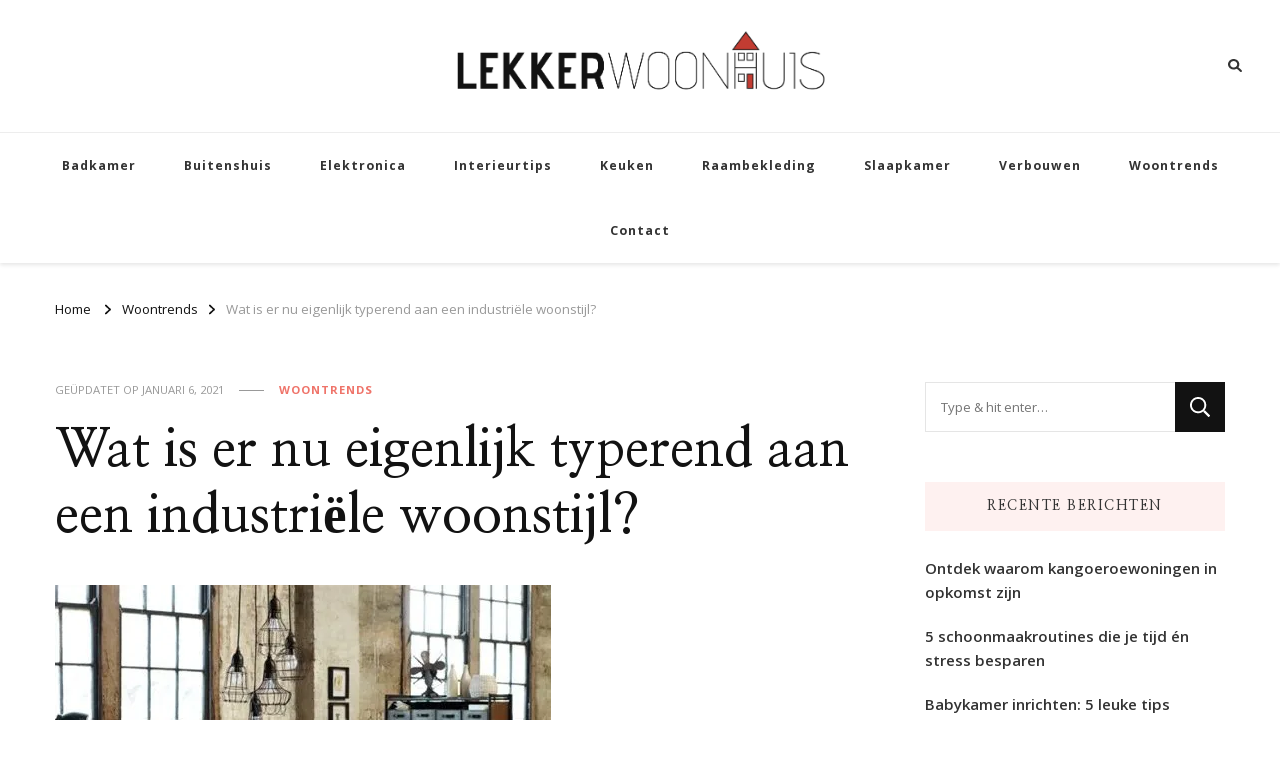

--- FILE ---
content_type: text/html; charset=UTF-8
request_url: https://lekkerwoonhuis.nl/wat-is-er-nu-eigenlijk-typerend-aan-een-industriele-woonstijl/
body_size: 18541
content:
    <!DOCTYPE html>
    <html lang="nl-NL">
    <head itemscope itemtype="http://schema.org/WebSite">
	    <meta charset="UTF-8">
    <meta name="viewport" content="width=device-width, initial-scale=1">
    <link rel="profile" href="http://gmpg.org/xfn/11">
    <style id="jetpack-boost-critical-css">@media all{ul{box-sizing:border-box}.entry-content{counter-reset:footnotes}.screen-reader-text{border:0;clip-path:inset(50%);height:1px;margin:-1px;overflow:hidden;padding:0;position:absolute;width:1px;word-wrap:normal!important}:where(figure){margin:0 0 1em}html{line-height:1.15;-webkit-text-size-adjust:100%}body{margin:0}h1{font-size:2em;margin:.67em 0}a{background-color:#fff0}img{border-style:none}button,input{font-family:inherit;font-size:100%;line-height:1.15;margin:0}button,input{overflow:visible}button{text-transform:none}[type=submit],button{-webkit-appearance:button}[type=search]{-webkit-appearance:textfield;outline-offset:-2px}:root{--primary-font:"Nunito Sans",sans-serif;--secondary-font:"EB Garamond",serif;--font-color:#333333;--primary-color:#90BAB5;--primary-color-rgb:144,186,181}body,button,input{color:var(--font-color);font-family:var(--primary-font);font-size:18px;line-height:1.75}h1,h2{clear:both;margin-bottom:10px}h1{font-size:2.72em;line-height:1.49}h2{font-size:2.17em;line-height:1.26}p{margin-bottom:1.5em}i{font-style:italic}html{box-sizing:border-box}*,:after,:before{box-sizing:inherit}body{background:#fff}ul{margin:0 0 1.5em 0}ul{list-style:disc}img{vertical-align:top;height:auto;max-width:100%}figure{margin:1em 0}button,input[type=submit]{border:none;border-radius:0;background:#121212;color:#fff;font-size:.7778em;line-height:1;padding:18px;text-transform:uppercase;font-weight:700;letter-spacing:1px}input[type=search]{color:#121212;border:1px solid rgb(0 0 0/.1);border-radius:0;padding:10px 15px;width:100%;height:50px;font-size:.7778em}a{text-decoration:underline;color:var(--primary-color)}.screen-reader-text{border:0;clip:rect(1px,1px,1px,1px);clip-path:inset(50%);height:1px;margin:-1px;overflow:hidden;padding:0;position:absolute!important;width:1px;word-wrap:normal!important}.container:after,.container:before,.entry-content:after,.entry-content:before,.site-content:after,.site-content:before{content:"";display:table;table-layout:fixed}.container:after,.entry-content:after,.site-content:after{clear:both}.widget{margin:0 0 50px 0}.widget-area .widget:last-child{margin-bottom:0}.updated:not(.published){display:none}.entry-content{margin:1.5em 0 0}.custom-logo-link{display:inline-block}.skip-link{position:absolute;top:-999px;left:20px;background:#f7f7f7;border:1px solid rgb(0 0 0/.1);font-size:.8888em;font-weight:600;padding:10px 20px;color:#000;border-radius:5px;box-shadow:0 2px 20px rgb(0 0 0/.1);z-index:999;text-decoration:none}.entry-content p{margin-top:0;margin-bottom:20px}.container{max-width:1220px;margin:0 auto}.site-header ul{margin:0;padding:0;list-style:none}figure.post-thumbnail{margin-top:0;margin-bottom:20px}article .entry-meta{display:flex;flex:1;flex-wrap:wrap;align-items:center}article .entry-meta{margin-bottom:10px}article .entry-meta>span{display:inline-block;font-size:.6666em;line-height:1.49;color:#999;font-style:italic}article .entry-meta>span.category{font-weight:700}.entry-meta span.posted-on{text-transform:uppercase;font-style:normal}article .entry-meta>span::after{content:"";background:#999;width:25px;height:1px;display:inline-block;vertical-align:middle;margin:0 15px}article .entry-meta>span:last-child::after{display:none}article .entry-meta>span a{display:inline-block;color:#999;text-transform:uppercase;font-style:normal}article .entry-meta>span.category a{color:var(--primary-color);letter-spacing:1px}article .entry-meta>span.category a::after{content:"";background:rgb(0 0 0/.1);width:5px;height:5px;display:inline-block;border-radius:100%;vertical-align:middle;margin:-2px 5px 0 8px}article .entry-meta>span.category a:last-child::after{display:none}.widget ul{margin:0;padding:0;list-style:none}.widget ul li{display:block;margin-bottom:20px;font-size:.8888em;font-weight:600;line-height:1.6}.widget ul li a{text-decoration:none;color:var(--font-color);display:inline-block}.widget-area .widget .widget-title{margin-top:0;margin-bottom:25px;text-transform:uppercase;font-size:.7778em;font-family:var(--secondary-font);letter-spacing:1.5px;background:rgba(var(--primary-color-rgb),.1);color:var(--font-color);padding:18px;line-height:1;text-align:center}.search-form{display:flex;flex:1;flex-wrap:wrap}label{width:calc(100% - 50px)}.search-form .search-field{border-radius:0;border-right:none;height:50px;font-size:.7778em}.search-form .search-submit{width:50px;height:50px;padding:0;text-align:center;border-radius:0;border:none;box-shadow:none;background-color:#121212;background-image:url(data:image/svg+xml;\ utf-8,\ );background-repeat:no-repeat;background-size:20px;background-position:center;text-indent:60px;overflow:hidden}.category a,.posted-on a{text-decoration:none}.content-area,.widget-area{margin-top:60px;margin-bottom:60px}.rightsidebar .content-area{float:left;width:calc(100% - 331px);padding-right:60px}.rightsidebar .widget-area{float:right;width:330px}.back-to-top{padding:0;visibility:hidden;opacity:0;position:fixed;bottom:0;right:20px;width:60px;height:60px;background:rgb(0 0 0/.37);color:#fff;text-align:center;line-height:70px;border-radius:100%;z-index:999}.back-to-top svg{width:20px;height:20px;margin-top:5px}.breadcrumb-wrapper{margin-top:10px;margin-bottom:0}.single .top-bar{margin-bottom:30px}.breadcrumb-wrapper span{color:#121212;font-size:.7778em;display:inline-block;vertical-align:middle}.breadcrumb-wrapper span a,.breadcrumb-wrapper span span{font-size:1em}.breadcrumb-wrapper a{color:#121212}.breadcrumb-wrapper .current>a,.breadcrumb-wrapper .current>a span{color:#999}.breadcrumb-wrapper span.separator{margin:0 10px;width:4px;line-height:1}.header-t{background:rgb(0 0 0/.03);padding:15px 0}.header-t .container{display:flex;flex:1;flex-wrap:wrap;align-items:center}.secondary-menu{display:flex;flex:auto;align-items:center}.header-t .right{display:flex;flex:auto;justify-content:flex-end;align-items:center}.header-search{position:relative;line-height:1}.header-search .search-toggle{background:0 0;color:var(--font-color);font-size:.7778em;padding:5px 0;line-height:1}.header-search-wrap{position:absolute;top:-5px!important;right:-30%;z-index:999;background:#fff;box-shadow:-5px 0 20px rgb(0 0 0/.07);width:300px;opacity:0;visibility:hidden;clip:rect(1px 1px 1px 1px)}.header-search-inner-wrap{display:flex;flex:1;flex-wrap:wrap}.header-search-wrap .close{background:0 0;padding:0;width:30px;height:35px;position:relative}.header-search-wrap .close::after,.header-search-wrap .close::before{content:"";background:#999;width:15px;height:1px;position:absolute;top:0;right:0;bottom:0;left:0;margin:auto;-webkit-transform:rotate(45deg);-moz-transform:rotate(45deg);transform:rotate(45deg)}.header-search-wrap .close::after{-webkit-transform:rotate(-45deg);-moz-transform:rotate(-45deg);transform:rotate(-45deg)}.header-search-wrap .search-form{width:calc(100% - 30px);position:relative;padding-left:30px}.header-search-wrap .search-form::before{content:"";background-image:url(data:image/svg+xml;\ utf-8,\ );background-repeat:no-repeat;background-position:center;position:absolute;top:10px;left:10px;width:15px;height:15px}.header-search-wrap .search-form label{width:calc(100% - 35px)}.header-search-wrap .search-form .search-field{height:35px;background:rgb(255 255 255/.85);border-color:rgb(255 255 255/.3);padding:0 15px 0 5px}.header-search-wrap .search-form .search-submit{height:35px;width:35px;text-indent:40px;background-color:#fff0;background-image:url(data:image/svg+xml;\ utf-8,\ );background-size:15px;background-repeat:no-repeat;background-position:center;opacity:0;position:relative;z-index:-1}.header-bottom{border-top:1px solid rgb(0 0 0/.07);border-bottom:1px solid rgb(0 0 0/.07)}.main-navigation .toggle-btn{display:none}.main-navigation ul{margin:0;padding:0;list-style:none;text-align:center}.main-navigation ul li{display:inline-block;vertical-align:middle;font-size:.7222em;letter-spacing:1px;font-weight:700;line-height:1.75;position:relative}.main-navigation ul li a{color:var(--font-color);display:inline-block;text-decoration:none;padding:22px}.widget-area .widget_categories ul li{font-size:.7778em;text-transform:uppercase;letter-spacing:1px;font-weight:700;margin-bottom:15px;padding-bottom:15px;border-bottom:1px solid rgb(0 0 0/.05)}.single-post .site-main article .content-wrap{position:relative}.single-post .site-main article .post-thumbnail{width:100%}.single-post .site-main .entry-header{width:100%}.single-post .site-main .article-meta{width:132px;text-align:center}.single-post .site-main .sticky-meta .article-meta{position:absolute;left:-175px;width:75px;height:100%;text-align:center;top:0}.single-post .site-main .sticky-meta .article-meta .article-inner-meta{position:sticky;top:50px}.single-post .site-main .article-meta .byline a{display:flex;flex-direction:column;flex:auto;font-size:.6666em;font-weight:800;color:#121212;letter-spacing:1px;text-align:center;text-decoration:none;text-transform:uppercase}.single-post .site-main .article-meta .byline a img{margin:0 auto 10px auto;width:70px;height:70px;object-fit:cover;border-radius:100%}.single-post .site-main article .entry-content,.single-post .site-main article .entry-content p:first-child{margin-top:0}.single-style-four .content-area,.single-style-four .widget-area{margin-top:30px}.single-style-four .site-main .entry-header{margin-bottom:35px}.single-style-four .site-main .entry-header .entry-meta>span.category a::after{background:0 0;width:auto;height:auto;content:",";margin-left:2px;margin-right:5px}.single-style-four .site-main .entry-header .entry-meta>span.category a:last-child::after{display:none}.single-style-four .site-main .entry-header .entry-title{margin-top:20px;margin-bottom:0;font-size:3.11em;font-family:var(--secondary-font);font-weight:700;line-height:1.25;color:#121212}.single-style-four .site-main article .post-thumbnail{margin-bottom:60px}@media screen and (max-width:1366px){.container{max-width:1170px}.rightsidebar .widget-area{width:300px}.rightsidebar .content-area{width:calc(100% - 301px)}}@media screen and (max-width:1199px){.container{max-width:1000px}.single-post .site-main .article-meta+.entry-content{padding-left:30px}}@media screen and (min-width:1025px){.main-navigation .primary-menu-list{display:block!important}.close-main-nav-toggle,.close.close-nav-toggle{display:none}}@media screen and (max-width:1024px){.container{max-width:768px;padding-left:15px;padding-right:15px}.back-to-top{width:40px;height:40px;line-height:55px}.rightsidebar .content-area{float:none;width:100%;padding-right:0}.rightsidebar .widget-area{float:none;width:100%}.toggle-btn{display:block;width:25px;height:25px;padding:0;background:0 0;position:relative}.toggle-btn .toggle-bar{background:rgb(0 0 0/.5);width:100%;height:2px;position:absolute;top:0;right:0;bottom:0;left:0;margin:auto}.toggle-btn .toggle-bar:first-child{top:-12px}.toggle-btn .toggle-bar:last-child{bottom:-12px}.secondary-menu .close-nav-toggle{width:25px;height:25px;padding:0;background:0 0;position:absolute;top:-31px;left:0;display:none}.secondary-menu .close-nav-toggle .toggle-bar{background:rgb(0 0 0/.5);width:100%;height:2px;position:absolute;top:0;right:0;bottom:0;left:0;margin:auto;-webkit-transform:rotate(45deg);-moz-transform:rotate(45deg);transform:rotate(45deg)}.secondary-menu .close-nav-toggle .toggle-bar:last-child{-webkit-transform:rotate(-45deg);-moz-transform:rotate(-45deg);transform:rotate(-45deg)}.header-t{position:relative}.secondary-menu .secondary-menu-list{position:absolute;top:100%;left:15px;right:15px;width:auto;height:auto;z-index:9;-webkit-transform:none;-moz-transform:none;transform:none}.secondary-menu .secondary-menu-list .mobile-menu{display:none;padding:0 20px;max-height:44vh;overflow:auto;background:#fff;box-shadow:0 5px 10px rgb(0 0 0/.1);visibility:visible}.main-navigation{padding:10px 0}.main-navigation .toggle-btn{display:inline-block;vertical-align:middle}.main-navigation .close{background:0 0;padding:0;display:block;width:20px;height:20px;position:fixed;top:30px;right:20px}.main-navigation .close::after,.main-navigation .close::before{content:"";background:#333;height:2px;width:100%;position:absolute;top:0;right:0;bottom:0;left:0;margin:auto;-webkit-transform:rotate(45deg);-moz-transform:rotate(45deg);transform:rotate(45deg)}.main-navigation .close::after{-webkit-transform:rotate(-45deg);-moz-transform:rotate(-45deg);transform:rotate(-45deg)}.main-navigation .primary-menu-list{text-align:left;position:fixed;top:0;left:0;width:320px;height:100%;background:#fff;box-shadow:5px 0 10px rgb(0 0 0/.1);z-index:99999;padding-top:70px;overflow:hidden auto;display:none;-webkit-transform:translateZ(0);-moz-transform:translateZ(0);transform:translateZ(0)}.main-navigation .mobile-menu{width:320px}.main-navigation ul{text-align:left}.main-navigation ul.nav-menu{padding-left:20px;padding-right:20px}.main-navigation ul li{display:block}.main-navigation ul li a{padding:20px 0;border-bottom:1px solid rgb(0 0 0/.1);display:block}}@media screen and (max-width:767px){.container{max-width:420px}h1{font-size:2em}h2{font-size:1.67em}article .entry-meta>span::after{width:15px;margin-left:5px;margin-right:7px}.header-search-wrap{width:250px}.single-post .site-main article .content-wrap{flex-direction:column;flex:auto}.single-post .site-main .article-meta{width:100%;margin-bottom:30px}.single-post .site-main .sticky-meta .article-meta{position:static;width:100%;left:unset}.single-post .site-main .article-meta+.entry-content{width:100%;padding-left:0}.single-style-four .site-main .entry-header .entry-title{font-size:2em}}.entry-content a{color:var(--font-color)}.entry-content a{text-decoration:underline}.single-post .site-main .sticky-meta .article-meta{position:absolute;left:-125px;width:75px;height:100%;text-align:center;top:0}@media only screen and (max-width:1728px){.single-post .site-main .sticky-meta .article-meta{left:-106px}}@media only screen and (max-width:1562px){.single-post .site-main .sticky-meta .article-meta{left:0}.single-post .site-main article .content-wrap{padding-left:100px}}@media only screen and (max-width:767px){.single-post .site-main .sticky-meta .article-meta{position:static;left:unset;width:100%}.single-post .site-main article .content-wrap{width:100%;padding-left:0}}.site-header.style-two{box-shadow:0 2px 4px rgb(0 0 0/.1);margin-bottom:20px}.site-header.style-two .header-t{background:0 0}.site-header.style-two .header-bottom{border-bottom:none}.site-header.style-two .container{display:flex;flex:1;flex-wrap:wrap;align-items:center;justify-content:center;max-width:100%;padding:0 3%}.site-header.style-two .right,.site-header.style-two .secondary-menu{flex:1;display:flex!important}.style-two .secondary-menu .secondary-menu-list{position:fixed;top:0;left:0;height:100%;width:320px;background:#fff;box-shadow:0 2px 10px rgb(0 0 0/.1);z-index:999;overflow:hidden;display:none}.style-two .secondary-menu .mobile-menu{width:320px;height:calc(100% - 80px)!important;position:relative;margin-top:80px!important;display:block!important}.style-two .secondary-menu .secondary-menu-list .close{display:block;width:20px;height:20px;position:absolute;top:40px;left:auto;right:20px;background:0 0;color:inherit;padding:0}.style-two .secondary-menu .secondary-menu-list .close .toggle-bar{content:"";background:#333;height:2px;width:100%;position:absolute;top:0;right:0;bottom:0;left:0;margin:auto;-webkit-transform:rotate(45deg);-moz-transform:rotate(45deg);transform:rotate(45deg)}.style-two .secondary-menu .secondary-menu-list .close .toggle-bar:last-child{-webkit-transform:rotate(-45deg);-moz-transform:rotate(-45deg);transform:rotate(-45deg)}.site-header.style-two .site-branding{display:flex;flex-direction:column;flex:auto;justify-content:center;align-items:center;text-align:center}.site-header.style-two .header-bottom{padding:0}.site-header.style-two .header-bottom .main-navigation{justify-content:center}@media screen and (max-width:1024px){.site-header.style-two .site-branding{flex:1}}@media screen and (max-width:767px){.site-header.style-two .container{padding-left:15px;padding-right:15px;max-width:420px}.site-header.style-two .secondary-menu{flex:initial;order:2}.site-header.style-two .site-branding{text-align:left;justify-content:flex-start;flex-direction:row;flex-wrap:wrap}.site-header.style-two .right{flex:auto;justify-content:center;width:100%;margin-top:15px;order:3}}@media only screen and (max-width:600px){.site-logo .custom-logo-link img{width:auto}.custom-logo-link{margin-right:40px}}}</style><meta name='robots' content='index, follow, max-image-preview:large, max-snippet:-1, max-video-preview:-1' />

	<!-- This site is optimized with the Yoast SEO plugin v26.8 - https://yoast.com/product/yoast-seo-wordpress/ -->
	<title>Wat is er nu eigenlijk typerend aan een industriële woonstijl? -</title>
	<link rel="canonical" href="https://lekkerwoonhuis.nl/wat-is-er-nu-eigenlijk-typerend-aan-een-industriele-woonstijl/" />
	<meta property="og:locale" content="nl_NL" />
	<meta property="og:type" content="article" />
	<meta property="og:title" content="Wat is er nu eigenlijk typerend aan een industriële woonstijl? -" />
	<meta property="og:description" content="Een industriële woonstijl heeft enkele specifieke kenmerken, die dit type wonen onderscheiden van bijvoorbeeld een landelijk of klassiek interieur. Industrieel is al enkele jaren in &hellip;" />
	<meta property="og:url" content="https://lekkerwoonhuis.nl/wat-is-er-nu-eigenlijk-typerend-aan-een-industriele-woonstijl/" />
	<meta property="article:published_time" content="2019-12-10T08:30:00+00:00" />
	<meta property="article:modified_time" content="2021-01-06T08:55:37+00:00" />
	<meta property="og:image" content="https://lekkerwoonhuis.nl/wp-content/uploads/2021/01/industriele-slaapkamer-inrichten.jpg" />
	<meta property="og:image:width" content="496" />
	<meta property="og:image:height" content="500" />
	<meta property="og:image:type" content="image/jpeg" />
	<meta name="author" content="admin" />
	<meta name="twitter:card" content="summary_large_image" />
	<meta name="twitter:label1" content="Geschreven door" />
	<meta name="twitter:data1" content="admin" />
	<meta name="twitter:label2" content="Geschatte leestijd" />
	<meta name="twitter:data2" content="2 minuten" />
	<script data-jetpack-boost="ignore" type="application/ld+json" class="yoast-schema-graph">{"@context":"https://schema.org","@graph":[{"@type":"Article","@id":"https://lekkerwoonhuis.nl/wat-is-er-nu-eigenlijk-typerend-aan-een-industriele-woonstijl/#article","isPartOf":{"@id":"https://lekkerwoonhuis.nl/wat-is-er-nu-eigenlijk-typerend-aan-een-industriele-woonstijl/"},"author":{"name":"admin","@id":"https://lekkerwoonhuis.nl/#/schema/person/3a9b0d51e01078c568bcd251b61043e9"},"headline":"Wat is er nu eigenlijk typerend aan een industriële woonstijl?","datePublished":"2019-12-10T08:30:00+00:00","dateModified":"2021-01-06T08:55:37+00:00","mainEntityOfPage":{"@id":"https://lekkerwoonhuis.nl/wat-is-er-nu-eigenlijk-typerend-aan-een-industriele-woonstijl/"},"wordCount":416,"image":{"@id":"https://lekkerwoonhuis.nl/wat-is-er-nu-eigenlijk-typerend-aan-een-industriele-woonstijl/#primaryimage"},"thumbnailUrl":"https://i0.wp.com/lekkerwoonhuis.nl/wp-content/uploads/2021/01/industriele-slaapkamer-inrichten.jpg?fit=496%2C500&ssl=1","articleSection":["Woontrends"],"inLanguage":"nl-NL"},{"@type":"WebPage","@id":"https://lekkerwoonhuis.nl/wat-is-er-nu-eigenlijk-typerend-aan-een-industriele-woonstijl/","url":"https://lekkerwoonhuis.nl/wat-is-er-nu-eigenlijk-typerend-aan-een-industriele-woonstijl/","name":"Wat is er nu eigenlijk typerend aan een industriële woonstijl? -","isPartOf":{"@id":"https://lekkerwoonhuis.nl/#website"},"primaryImageOfPage":{"@id":"https://lekkerwoonhuis.nl/wat-is-er-nu-eigenlijk-typerend-aan-een-industriele-woonstijl/#primaryimage"},"image":{"@id":"https://lekkerwoonhuis.nl/wat-is-er-nu-eigenlijk-typerend-aan-een-industriele-woonstijl/#primaryimage"},"thumbnailUrl":"https://i0.wp.com/lekkerwoonhuis.nl/wp-content/uploads/2021/01/industriele-slaapkamer-inrichten.jpg?fit=496%2C500&ssl=1","datePublished":"2019-12-10T08:30:00+00:00","dateModified":"2021-01-06T08:55:37+00:00","author":{"@id":"https://lekkerwoonhuis.nl/#/schema/person/3a9b0d51e01078c568bcd251b61043e9"},"breadcrumb":{"@id":"https://lekkerwoonhuis.nl/wat-is-er-nu-eigenlijk-typerend-aan-een-industriele-woonstijl/#breadcrumb"},"inLanguage":"nl-NL","potentialAction":[{"@type":"ReadAction","target":["https://lekkerwoonhuis.nl/wat-is-er-nu-eigenlijk-typerend-aan-een-industriele-woonstijl/"]}]},{"@type":"ImageObject","inLanguage":"nl-NL","@id":"https://lekkerwoonhuis.nl/wat-is-er-nu-eigenlijk-typerend-aan-een-industriele-woonstijl/#primaryimage","url":"https://i0.wp.com/lekkerwoonhuis.nl/wp-content/uploads/2021/01/industriele-slaapkamer-inrichten.jpg?fit=496%2C500&ssl=1","contentUrl":"https://i0.wp.com/lekkerwoonhuis.nl/wp-content/uploads/2021/01/industriele-slaapkamer-inrichten.jpg?fit=496%2C500&ssl=1","width":496,"height":500,"caption":"industriele-slaapkamer-inrichten"},{"@type":"BreadcrumbList","@id":"https://lekkerwoonhuis.nl/wat-is-er-nu-eigenlijk-typerend-aan-een-industriele-woonstijl/#breadcrumb","itemListElement":[{"@type":"ListItem","position":1,"name":"Home","item":"https://lekkerwoonhuis.nl/"},{"@type":"ListItem","position":2,"name":"Wat is er nu eigenlijk typerend aan een industriële woonstijl?"}]},{"@type":"WebSite","@id":"https://lekkerwoonhuis.nl/#website","url":"https://lekkerwoonhuis.nl/","name":"","description":"","potentialAction":[{"@type":"SearchAction","target":{"@type":"EntryPoint","urlTemplate":"https://lekkerwoonhuis.nl/?s={search_term_string}"},"query-input":{"@type":"PropertyValueSpecification","valueRequired":true,"valueName":"search_term_string"}}],"inLanguage":"nl-NL"},{"@type":"Person","@id":"https://lekkerwoonhuis.nl/#/schema/person/3a9b0d51e01078c568bcd251b61043e9","name":"admin","image":{"@type":"ImageObject","inLanguage":"nl-NL","@id":"https://lekkerwoonhuis.nl/#/schema/person/image/","url":"https://secure.gravatar.com/avatar/8ff7aec2cb1b989d70f3ce5a349a2b92fbb211e7701e7bbaf1c24c13a8c80e4c?s=96&d=mm&r=g","contentUrl":"https://secure.gravatar.com/avatar/8ff7aec2cb1b989d70f3ce5a349a2b92fbb211e7701e7bbaf1c24c13a8c80e4c?s=96&d=mm&r=g","caption":"admin"},"sameAs":["https://lekkerwoonhuis.nl"],"url":"https://lekkerwoonhuis.nl/author/admin/"}]}</script>
	<!-- / Yoast SEO plugin. -->


<link rel='dns-prefetch' href='//stats.wp.com' />
<link rel='dns-prefetch' href='//fonts.googleapis.com' />
<link rel='preconnect' href='//i0.wp.com' />
<link rel="alternate" type="application/rss+xml" title=" &raquo; feed" href="https://lekkerwoonhuis.nl/feed/" />
<link rel="alternate" type="application/rss+xml" title=" &raquo; reacties feed" href="https://lekkerwoonhuis.nl/comments/feed/" />
<link rel="alternate" title="oEmbed (JSON)" type="application/json+oembed" href="https://lekkerwoonhuis.nl/wp-json/oembed/1.0/embed?url=https%3A%2F%2Flekkerwoonhuis.nl%2Fwat-is-er-nu-eigenlijk-typerend-aan-een-industriele-woonstijl%2F" />
<link rel="alternate" title="oEmbed (XML)" type="text/xml+oembed" href="https://lekkerwoonhuis.nl/wp-json/oembed/1.0/embed?url=https%3A%2F%2Flekkerwoonhuis.nl%2Fwat-is-er-nu-eigenlijk-typerend-aan-een-industriele-woonstijl%2F&#038;format=xml" />
<noscript><link rel='stylesheet' id='all-css-5df9286c9ad1cb3071406f0d9bbf3d76' href='https://lekkerwoonhuis.nl/wp-content/boost-cache/static/18eef04b20.min.css' type='text/css' media='all' /></noscript><link data-media="all" onload="this.media=this.dataset.media; delete this.dataset.media; this.removeAttribute( &apos;onload&apos; );" rel='stylesheet' id='all-css-5df9286c9ad1cb3071406f0d9bbf3d76' href='https://lekkerwoonhuis.nl/wp-content/boost-cache/static/18eef04b20.min.css' type='text/css' media="not all" />
<style id='wp-img-auto-sizes-contain-inline-css'>
img:is([sizes=auto i],[sizes^="auto," i]){contain-intrinsic-size:3000px 1500px}
/*# sourceURL=wp-img-auto-sizes-contain-inline-css */
</style>
<style id='wp-emoji-styles-inline-css'>

	img.wp-smiley, img.emoji {
		display: inline !important;
		border: none !important;
		box-shadow: none !important;
		height: 1em !important;
		width: 1em !important;
		margin: 0 0.07em !important;
		vertical-align: -0.1em !important;
		background: none !important;
		padding: 0 !important;
	}
/*# sourceURL=wp-emoji-styles-inline-css */
</style>
<style id='wp-block-library-inline-css'>
:root{--wp-block-synced-color:#7a00df;--wp-block-synced-color--rgb:122,0,223;--wp-bound-block-color:var(--wp-block-synced-color);--wp-editor-canvas-background:#ddd;--wp-admin-theme-color:#007cba;--wp-admin-theme-color--rgb:0,124,186;--wp-admin-theme-color-darker-10:#006ba1;--wp-admin-theme-color-darker-10--rgb:0,107,160.5;--wp-admin-theme-color-darker-20:#005a87;--wp-admin-theme-color-darker-20--rgb:0,90,135;--wp-admin-border-width-focus:2px}@media (min-resolution:192dpi){:root{--wp-admin-border-width-focus:1.5px}}.wp-element-button{cursor:pointer}:root .has-very-light-gray-background-color{background-color:#eee}:root .has-very-dark-gray-background-color{background-color:#313131}:root .has-very-light-gray-color{color:#eee}:root .has-very-dark-gray-color{color:#313131}:root .has-vivid-green-cyan-to-vivid-cyan-blue-gradient-background{background:linear-gradient(135deg,#00d084,#0693e3)}:root .has-purple-crush-gradient-background{background:linear-gradient(135deg,#34e2e4,#4721fb 50%,#ab1dfe)}:root .has-hazy-dawn-gradient-background{background:linear-gradient(135deg,#faaca8,#dad0ec)}:root .has-subdued-olive-gradient-background{background:linear-gradient(135deg,#fafae1,#67a671)}:root .has-atomic-cream-gradient-background{background:linear-gradient(135deg,#fdd79a,#004a59)}:root .has-nightshade-gradient-background{background:linear-gradient(135deg,#330968,#31cdcf)}:root .has-midnight-gradient-background{background:linear-gradient(135deg,#020381,#2874fc)}:root{--wp--preset--font-size--normal:16px;--wp--preset--font-size--huge:42px}.has-regular-font-size{font-size:1em}.has-larger-font-size{font-size:2.625em}.has-normal-font-size{font-size:var(--wp--preset--font-size--normal)}.has-huge-font-size{font-size:var(--wp--preset--font-size--huge)}.has-text-align-center{text-align:center}.has-text-align-left{text-align:left}.has-text-align-right{text-align:right}.has-fit-text{white-space:nowrap!important}#end-resizable-editor-section{display:none}.aligncenter{clear:both}.items-justified-left{justify-content:flex-start}.items-justified-center{justify-content:center}.items-justified-right{justify-content:flex-end}.items-justified-space-between{justify-content:space-between}.screen-reader-text{border:0;clip-path:inset(50%);height:1px;margin:-1px;overflow:hidden;padding:0;position:absolute;width:1px;word-wrap:normal!important}.screen-reader-text:focus{background-color:#ddd;clip-path:none;color:#444;display:block;font-size:1em;height:auto;left:5px;line-height:normal;padding:15px 23px 14px;text-decoration:none;top:5px;width:auto;z-index:100000}html :where(.has-border-color){border-style:solid}html :where([style*=border-top-color]){border-top-style:solid}html :where([style*=border-right-color]){border-right-style:solid}html :where([style*=border-bottom-color]){border-bottom-style:solid}html :where([style*=border-left-color]){border-left-style:solid}html :where([style*=border-width]){border-style:solid}html :where([style*=border-top-width]){border-top-style:solid}html :where([style*=border-right-width]){border-right-style:solid}html :where([style*=border-bottom-width]){border-bottom-style:solid}html :where([style*=border-left-width]){border-left-style:solid}html :where(img[class*=wp-image-]){height:auto;max-width:100%}:where(figure){margin:0 0 1em}html :where(.is-position-sticky){--wp-admin--admin-bar--position-offset:var(--wp-admin--admin-bar--height,0px)}@media screen and (max-width:600px){html :where(.is-position-sticky){--wp-admin--admin-bar--position-offset:0px}}

/*# sourceURL=wp-block-library-inline-css */
</style><style id='wp-block-image-inline-css'>
.wp-block-image>a,.wp-block-image>figure>a{display:inline-block}.wp-block-image img{box-sizing:border-box;height:auto;max-width:100%;vertical-align:bottom}@media not (prefers-reduced-motion){.wp-block-image img.hide{visibility:hidden}.wp-block-image img.show{animation:show-content-image .4s}}.wp-block-image[style*=border-radius] img,.wp-block-image[style*=border-radius]>a{border-radius:inherit}.wp-block-image.has-custom-border img{box-sizing:border-box}.wp-block-image.aligncenter{text-align:center}.wp-block-image.alignfull>a,.wp-block-image.alignwide>a{width:100%}.wp-block-image.alignfull img,.wp-block-image.alignwide img{height:auto;width:100%}.wp-block-image .aligncenter,.wp-block-image .alignleft,.wp-block-image .alignright,.wp-block-image.aligncenter,.wp-block-image.alignleft,.wp-block-image.alignright{display:table}.wp-block-image .aligncenter>figcaption,.wp-block-image .alignleft>figcaption,.wp-block-image .alignright>figcaption,.wp-block-image.aligncenter>figcaption,.wp-block-image.alignleft>figcaption,.wp-block-image.alignright>figcaption{caption-side:bottom;display:table-caption}.wp-block-image .alignleft{float:left;margin:.5em 1em .5em 0}.wp-block-image .alignright{float:right;margin:.5em 0 .5em 1em}.wp-block-image .aligncenter{margin-left:auto;margin-right:auto}.wp-block-image :where(figcaption){margin-bottom:1em;margin-top:.5em}.wp-block-image.is-style-circle-mask img{border-radius:9999px}@supports ((-webkit-mask-image:none) or (mask-image:none)) or (-webkit-mask-image:none){.wp-block-image.is-style-circle-mask img{border-radius:0;-webkit-mask-image:url('data:image/svg+xml;utf8,<svg viewBox="0 0 100 100" xmlns="http://www.w3.org/2000/svg"><circle cx="50" cy="50" r="50"/></svg>');mask-image:url('data:image/svg+xml;utf8,<svg viewBox="0 0 100 100" xmlns="http://www.w3.org/2000/svg"><circle cx="50" cy="50" r="50"/></svg>');mask-mode:alpha;-webkit-mask-position:center;mask-position:center;-webkit-mask-repeat:no-repeat;mask-repeat:no-repeat;-webkit-mask-size:contain;mask-size:contain}}:root :where(.wp-block-image.is-style-rounded img,.wp-block-image .is-style-rounded img){border-radius:9999px}.wp-block-image figure{margin:0}.wp-lightbox-container{display:flex;flex-direction:column;position:relative}.wp-lightbox-container img{cursor:zoom-in}.wp-lightbox-container img:hover+button{opacity:1}.wp-lightbox-container button{align-items:center;backdrop-filter:blur(16px) saturate(180%);background-color:#5a5a5a40;border:none;border-radius:4px;cursor:zoom-in;display:flex;height:20px;justify-content:center;opacity:0;padding:0;position:absolute;right:16px;text-align:center;top:16px;width:20px;z-index:100}@media not (prefers-reduced-motion){.wp-lightbox-container button{transition:opacity .2s ease}}.wp-lightbox-container button:focus-visible{outline:3px auto #5a5a5a40;outline:3px auto -webkit-focus-ring-color;outline-offset:3px}.wp-lightbox-container button:hover{cursor:pointer;opacity:1}.wp-lightbox-container button:focus{opacity:1}.wp-lightbox-container button:focus,.wp-lightbox-container button:hover,.wp-lightbox-container button:not(:hover):not(:active):not(.has-background){background-color:#5a5a5a40;border:none}.wp-lightbox-overlay{box-sizing:border-box;cursor:zoom-out;height:100vh;left:0;overflow:hidden;position:fixed;top:0;visibility:hidden;width:100%;z-index:100000}.wp-lightbox-overlay .close-button{align-items:center;cursor:pointer;display:flex;justify-content:center;min-height:40px;min-width:40px;padding:0;position:absolute;right:calc(env(safe-area-inset-right) + 16px);top:calc(env(safe-area-inset-top) + 16px);z-index:5000000}.wp-lightbox-overlay .close-button:focus,.wp-lightbox-overlay .close-button:hover,.wp-lightbox-overlay .close-button:not(:hover):not(:active):not(.has-background){background:none;border:none}.wp-lightbox-overlay .lightbox-image-container{height:var(--wp--lightbox-container-height);left:50%;overflow:hidden;position:absolute;top:50%;transform:translate(-50%,-50%);transform-origin:top left;width:var(--wp--lightbox-container-width);z-index:9999999999}.wp-lightbox-overlay .wp-block-image{align-items:center;box-sizing:border-box;display:flex;height:100%;justify-content:center;margin:0;position:relative;transform-origin:0 0;width:100%;z-index:3000000}.wp-lightbox-overlay .wp-block-image img{height:var(--wp--lightbox-image-height);min-height:var(--wp--lightbox-image-height);min-width:var(--wp--lightbox-image-width);width:var(--wp--lightbox-image-width)}.wp-lightbox-overlay .wp-block-image figcaption{display:none}.wp-lightbox-overlay button{background:none;border:none}.wp-lightbox-overlay .scrim{background-color:#fff;height:100%;opacity:.9;position:absolute;width:100%;z-index:2000000}.wp-lightbox-overlay.active{visibility:visible}@media not (prefers-reduced-motion){.wp-lightbox-overlay.active{animation:turn-on-visibility .25s both}.wp-lightbox-overlay.active img{animation:turn-on-visibility .35s both}.wp-lightbox-overlay.show-closing-animation:not(.active){animation:turn-off-visibility .35s both}.wp-lightbox-overlay.show-closing-animation:not(.active) img{animation:turn-off-visibility .25s both}.wp-lightbox-overlay.zoom.active{animation:none;opacity:1;visibility:visible}.wp-lightbox-overlay.zoom.active .lightbox-image-container{animation:lightbox-zoom-in .4s}.wp-lightbox-overlay.zoom.active .lightbox-image-container img{animation:none}.wp-lightbox-overlay.zoom.active .scrim{animation:turn-on-visibility .4s forwards}.wp-lightbox-overlay.zoom.show-closing-animation:not(.active){animation:none}.wp-lightbox-overlay.zoom.show-closing-animation:not(.active) .lightbox-image-container{animation:lightbox-zoom-out .4s}.wp-lightbox-overlay.zoom.show-closing-animation:not(.active) .lightbox-image-container img{animation:none}.wp-lightbox-overlay.zoom.show-closing-animation:not(.active) .scrim{animation:turn-off-visibility .4s forwards}}@keyframes show-content-image{0%{visibility:hidden}99%{visibility:hidden}to{visibility:visible}}@keyframes turn-on-visibility{0%{opacity:0}to{opacity:1}}@keyframes turn-off-visibility{0%{opacity:1;visibility:visible}99%{opacity:0;visibility:visible}to{opacity:0;visibility:hidden}}@keyframes lightbox-zoom-in{0%{transform:translate(calc((-100vw + var(--wp--lightbox-scrollbar-width))/2 + var(--wp--lightbox-initial-left-position)),calc(-50vh + var(--wp--lightbox-initial-top-position))) scale(var(--wp--lightbox-scale))}to{transform:translate(-50%,-50%) scale(1)}}@keyframes lightbox-zoom-out{0%{transform:translate(-50%,-50%) scale(1);visibility:visible}99%{visibility:visible}to{transform:translate(calc((-100vw + var(--wp--lightbox-scrollbar-width))/2 + var(--wp--lightbox-initial-left-position)),calc(-50vh + var(--wp--lightbox-initial-top-position))) scale(var(--wp--lightbox-scale));visibility:hidden}}
/*# sourceURL=https://lekkerwoonhuis.nl/wp-includes/blocks/image/style.min.css */
</style>
<style id='global-styles-inline-css'>
:root{--wp--preset--aspect-ratio--square: 1;--wp--preset--aspect-ratio--4-3: 4/3;--wp--preset--aspect-ratio--3-4: 3/4;--wp--preset--aspect-ratio--3-2: 3/2;--wp--preset--aspect-ratio--2-3: 2/3;--wp--preset--aspect-ratio--16-9: 16/9;--wp--preset--aspect-ratio--9-16: 9/16;--wp--preset--color--black: #000000;--wp--preset--color--cyan-bluish-gray: #abb8c3;--wp--preset--color--white: #ffffff;--wp--preset--color--pale-pink: #f78da7;--wp--preset--color--vivid-red: #cf2e2e;--wp--preset--color--luminous-vivid-orange: #ff6900;--wp--preset--color--luminous-vivid-amber: #fcb900;--wp--preset--color--light-green-cyan: #7bdcb5;--wp--preset--color--vivid-green-cyan: #00d084;--wp--preset--color--pale-cyan-blue: #8ed1fc;--wp--preset--color--vivid-cyan-blue: #0693e3;--wp--preset--color--vivid-purple: #9b51e0;--wp--preset--gradient--vivid-cyan-blue-to-vivid-purple: linear-gradient(135deg,rgb(6,147,227) 0%,rgb(155,81,224) 100%);--wp--preset--gradient--light-green-cyan-to-vivid-green-cyan: linear-gradient(135deg,rgb(122,220,180) 0%,rgb(0,208,130) 100%);--wp--preset--gradient--luminous-vivid-amber-to-luminous-vivid-orange: linear-gradient(135deg,rgb(252,185,0) 0%,rgb(255,105,0) 100%);--wp--preset--gradient--luminous-vivid-orange-to-vivid-red: linear-gradient(135deg,rgb(255,105,0) 0%,rgb(207,46,46) 100%);--wp--preset--gradient--very-light-gray-to-cyan-bluish-gray: linear-gradient(135deg,rgb(238,238,238) 0%,rgb(169,184,195) 100%);--wp--preset--gradient--cool-to-warm-spectrum: linear-gradient(135deg,rgb(74,234,220) 0%,rgb(151,120,209) 20%,rgb(207,42,186) 40%,rgb(238,44,130) 60%,rgb(251,105,98) 80%,rgb(254,248,76) 100%);--wp--preset--gradient--blush-light-purple: linear-gradient(135deg,rgb(255,206,236) 0%,rgb(152,150,240) 100%);--wp--preset--gradient--blush-bordeaux: linear-gradient(135deg,rgb(254,205,165) 0%,rgb(254,45,45) 50%,rgb(107,0,62) 100%);--wp--preset--gradient--luminous-dusk: linear-gradient(135deg,rgb(255,203,112) 0%,rgb(199,81,192) 50%,rgb(65,88,208) 100%);--wp--preset--gradient--pale-ocean: linear-gradient(135deg,rgb(255,245,203) 0%,rgb(182,227,212) 50%,rgb(51,167,181) 100%);--wp--preset--gradient--electric-grass: linear-gradient(135deg,rgb(202,248,128) 0%,rgb(113,206,126) 100%);--wp--preset--gradient--midnight: linear-gradient(135deg,rgb(2,3,129) 0%,rgb(40,116,252) 100%);--wp--preset--font-size--small: 13px;--wp--preset--font-size--medium: 20px;--wp--preset--font-size--large: 36px;--wp--preset--font-size--x-large: 42px;--wp--preset--spacing--20: 0.44rem;--wp--preset--spacing--30: 0.67rem;--wp--preset--spacing--40: 1rem;--wp--preset--spacing--50: 1.5rem;--wp--preset--spacing--60: 2.25rem;--wp--preset--spacing--70: 3.38rem;--wp--preset--spacing--80: 5.06rem;--wp--preset--shadow--natural: 6px 6px 9px rgba(0, 0, 0, 0.2);--wp--preset--shadow--deep: 12px 12px 50px rgba(0, 0, 0, 0.4);--wp--preset--shadow--sharp: 6px 6px 0px rgba(0, 0, 0, 0.2);--wp--preset--shadow--outlined: 6px 6px 0px -3px rgb(255, 255, 255), 6px 6px rgb(0, 0, 0);--wp--preset--shadow--crisp: 6px 6px 0px rgb(0, 0, 0);}:where(.is-layout-flex){gap: 0.5em;}:where(.is-layout-grid){gap: 0.5em;}body .is-layout-flex{display: flex;}.is-layout-flex{flex-wrap: wrap;align-items: center;}.is-layout-flex > :is(*, div){margin: 0;}body .is-layout-grid{display: grid;}.is-layout-grid > :is(*, div){margin: 0;}:where(.wp-block-columns.is-layout-flex){gap: 2em;}:where(.wp-block-columns.is-layout-grid){gap: 2em;}:where(.wp-block-post-template.is-layout-flex){gap: 1.25em;}:where(.wp-block-post-template.is-layout-grid){gap: 1.25em;}.has-black-color{color: var(--wp--preset--color--black) !important;}.has-cyan-bluish-gray-color{color: var(--wp--preset--color--cyan-bluish-gray) !important;}.has-white-color{color: var(--wp--preset--color--white) !important;}.has-pale-pink-color{color: var(--wp--preset--color--pale-pink) !important;}.has-vivid-red-color{color: var(--wp--preset--color--vivid-red) !important;}.has-luminous-vivid-orange-color{color: var(--wp--preset--color--luminous-vivid-orange) !important;}.has-luminous-vivid-amber-color{color: var(--wp--preset--color--luminous-vivid-amber) !important;}.has-light-green-cyan-color{color: var(--wp--preset--color--light-green-cyan) !important;}.has-vivid-green-cyan-color{color: var(--wp--preset--color--vivid-green-cyan) !important;}.has-pale-cyan-blue-color{color: var(--wp--preset--color--pale-cyan-blue) !important;}.has-vivid-cyan-blue-color{color: var(--wp--preset--color--vivid-cyan-blue) !important;}.has-vivid-purple-color{color: var(--wp--preset--color--vivid-purple) !important;}.has-black-background-color{background-color: var(--wp--preset--color--black) !important;}.has-cyan-bluish-gray-background-color{background-color: var(--wp--preset--color--cyan-bluish-gray) !important;}.has-white-background-color{background-color: var(--wp--preset--color--white) !important;}.has-pale-pink-background-color{background-color: var(--wp--preset--color--pale-pink) !important;}.has-vivid-red-background-color{background-color: var(--wp--preset--color--vivid-red) !important;}.has-luminous-vivid-orange-background-color{background-color: var(--wp--preset--color--luminous-vivid-orange) !important;}.has-luminous-vivid-amber-background-color{background-color: var(--wp--preset--color--luminous-vivid-amber) !important;}.has-light-green-cyan-background-color{background-color: var(--wp--preset--color--light-green-cyan) !important;}.has-vivid-green-cyan-background-color{background-color: var(--wp--preset--color--vivid-green-cyan) !important;}.has-pale-cyan-blue-background-color{background-color: var(--wp--preset--color--pale-cyan-blue) !important;}.has-vivid-cyan-blue-background-color{background-color: var(--wp--preset--color--vivid-cyan-blue) !important;}.has-vivid-purple-background-color{background-color: var(--wp--preset--color--vivid-purple) !important;}.has-black-border-color{border-color: var(--wp--preset--color--black) !important;}.has-cyan-bluish-gray-border-color{border-color: var(--wp--preset--color--cyan-bluish-gray) !important;}.has-white-border-color{border-color: var(--wp--preset--color--white) !important;}.has-pale-pink-border-color{border-color: var(--wp--preset--color--pale-pink) !important;}.has-vivid-red-border-color{border-color: var(--wp--preset--color--vivid-red) !important;}.has-luminous-vivid-orange-border-color{border-color: var(--wp--preset--color--luminous-vivid-orange) !important;}.has-luminous-vivid-amber-border-color{border-color: var(--wp--preset--color--luminous-vivid-amber) !important;}.has-light-green-cyan-border-color{border-color: var(--wp--preset--color--light-green-cyan) !important;}.has-vivid-green-cyan-border-color{border-color: var(--wp--preset--color--vivid-green-cyan) !important;}.has-pale-cyan-blue-border-color{border-color: var(--wp--preset--color--pale-cyan-blue) !important;}.has-vivid-cyan-blue-border-color{border-color: var(--wp--preset--color--vivid-cyan-blue) !important;}.has-vivid-purple-border-color{border-color: var(--wp--preset--color--vivid-purple) !important;}.has-vivid-cyan-blue-to-vivid-purple-gradient-background{background: var(--wp--preset--gradient--vivid-cyan-blue-to-vivid-purple) !important;}.has-light-green-cyan-to-vivid-green-cyan-gradient-background{background: var(--wp--preset--gradient--light-green-cyan-to-vivid-green-cyan) !important;}.has-luminous-vivid-amber-to-luminous-vivid-orange-gradient-background{background: var(--wp--preset--gradient--luminous-vivid-amber-to-luminous-vivid-orange) !important;}.has-luminous-vivid-orange-to-vivid-red-gradient-background{background: var(--wp--preset--gradient--luminous-vivid-orange-to-vivid-red) !important;}.has-very-light-gray-to-cyan-bluish-gray-gradient-background{background: var(--wp--preset--gradient--very-light-gray-to-cyan-bluish-gray) !important;}.has-cool-to-warm-spectrum-gradient-background{background: var(--wp--preset--gradient--cool-to-warm-spectrum) !important;}.has-blush-light-purple-gradient-background{background: var(--wp--preset--gradient--blush-light-purple) !important;}.has-blush-bordeaux-gradient-background{background: var(--wp--preset--gradient--blush-bordeaux) !important;}.has-luminous-dusk-gradient-background{background: var(--wp--preset--gradient--luminous-dusk) !important;}.has-pale-ocean-gradient-background{background: var(--wp--preset--gradient--pale-ocean) !important;}.has-electric-grass-gradient-background{background: var(--wp--preset--gradient--electric-grass) !important;}.has-midnight-gradient-background{background: var(--wp--preset--gradient--midnight) !important;}.has-small-font-size{font-size: var(--wp--preset--font-size--small) !important;}.has-medium-font-size{font-size: var(--wp--preset--font-size--medium) !important;}.has-large-font-size{font-size: var(--wp--preset--font-size--large) !important;}.has-x-large-font-size{font-size: var(--wp--preset--font-size--x-large) !important;}
/*# sourceURL=global-styles-inline-css */
</style>

<style id='classic-theme-styles-inline-css'>
/*! This file is auto-generated */
.wp-block-button__link{color:#fff;background-color:#32373c;border-radius:9999px;box-shadow:none;text-decoration:none;padding:calc(.667em + 2px) calc(1.333em + 2px);font-size:1.125em}.wp-block-file__button{background:#32373c;color:#fff;text-decoration:none}
/*# sourceURL=/wp-includes/css/classic-themes.min.css */
</style>
<noscript><link rel='stylesheet' id='vilva-google-fonts-css' href='https://fonts.googleapis.com/css?family=Open+Sans%3A300%2Cregular%2C500%2C600%2C700%2C800%2C300italic%2Citalic%2C500italic%2C600italic%2C700italic%2C800italic%7CNanum+Myeongjo%3Aregular%2C700%2C800%7CEB+Garamond%3Aregular' media='all' />
</noscript><link data-media="all" onload="this.media=this.dataset.media; delete this.dataset.media; this.removeAttribute( &apos;onload&apos; );" rel='stylesheet' id='vilva-google-fonts-css' href='https://fonts.googleapis.com/css?family=Open+Sans%3A300%2Cregular%2C500%2C600%2C700%2C800%2C300italic%2Citalic%2C500italic%2C600italic%2C700italic%2C800italic%7CNanum+Myeongjo%3Aregular%2C700%2C800%7CEB+Garamond%3Aregular' media="not all" />



<link rel="https://api.w.org/" href="https://lekkerwoonhuis.nl/wp-json/" /><link rel="alternate" title="JSON" type="application/json" href="https://lekkerwoonhuis.nl/wp-json/wp/v2/posts/637" /><link rel="EditURI" type="application/rsd+xml" title="RSD" href="https://lekkerwoonhuis.nl/xmlrpc.php?rsd" />
<meta name="generator" content="WordPress 6.9" />
<link rel='shortlink' href='https://lekkerwoonhuis.nl/?p=637' />
<meta name="generator" content="performance-lab 4.0.1; plugins: ">
	<style>img#wpstats{display:none}</style>
		<style type='text/css' media='all'>     
    .content-newsletter .blossomthemes-email-newsletter-wrapper.bg-img:after,
    .widget_blossomthemes_email_newsletter_widget .blossomthemes-email-newsletter-wrapper:after{
        background: rgba(239, 116, 106, 0.8);    }
    
    /*Typography*/

    body,
    button,
    input,
    select,
    optgroup,
    textarea{
        font-family : Open Sans;
        font-size   : 17px;        
    }

    :root {
        --primary-font: Open Sans;
        --secondary-font: Nanum Myeongjo;
        --primary-color: #ef746a;
        --primary-color-rgb: 239, 116, 106;
    }
    
    .site-branding .site-title-wrap .site-title{
        font-size   : 30px;
        font-family : EB Garamond;
        font-weight : 400;
        font-style  : normal;
    }
    
    .site-branding .site-title-wrap .site-title a{
        color: #121212;
    }
    
    .custom-logo-link img{
        width: 400px;
        max-width: 100%;
    }

    .comment-body .reply .comment-reply-link:hover:before {
        background-image: url('data:image/svg+xml; utf-8, <svg xmlns="http://www.w3.org/2000/svg" width="18" height="15" viewBox="0 0 18 15"><path d="M934,147.2a11.941,11.941,0,0,1,7.5,3.7,16.063,16.063,0,0,1,3.5,7.3c-2.4-3.4-6.1-5.1-11-5.1v4.1l-7-7,7-7Z" transform="translate(-927 -143.2)" fill="%23ef746a"/></svg>');
    }

    .site-header.style-five .header-mid .search-form .search-submit:hover {
        background-image: url('data:image/svg+xml; utf-8, <svg xmlns="http://www.w3.org/2000/svg" viewBox="0 0 512 512"><path fill="%23ef746a" d="M508.5 468.9L387.1 347.5c-2.3-2.3-5.3-3.5-8.5-3.5h-13.2c31.5-36.5 50.6-84 50.6-136C416 93.1 322.9 0 208 0S0 93.1 0 208s93.1 208 208 208c52 0 99.5-19.1 136-50.6v13.2c0 3.2 1.3 6.2 3.5 8.5l121.4 121.4c4.7 4.7 12.3 4.7 17 0l22.6-22.6c4.7-4.7 4.7-12.3 0-17zM208 368c-88.4 0-160-71.6-160-160S119.6 48 208 48s160 71.6 160 160-71.6 160-160 160z"></path></svg>');
    }

    .site-header.style-seven .header-bottom .search-form .search-submit:hover {
        background-image: url('data:image/svg+xml; utf-8, <svg xmlns="http://www.w3.org/2000/svg" viewBox="0 0 512 512"><path fill="%23ef746a" d="M508.5 468.9L387.1 347.5c-2.3-2.3-5.3-3.5-8.5-3.5h-13.2c31.5-36.5 50.6-84 50.6-136C416 93.1 322.9 0 208 0S0 93.1 0 208s93.1 208 208 208c52 0 99.5-19.1 136-50.6v13.2c0 3.2 1.3 6.2 3.5 8.5l121.4 121.4c4.7 4.7 12.3 4.7 17 0l22.6-22.6c4.7-4.7 4.7-12.3 0-17zM208 368c-88.4 0-160-71.6-160-160S119.6 48 208 48s160 71.6 160 160-71.6 160-160 160z"></path></svg>');
    }

    .site-header.style-fourteen .search-form .search-submit:hover {
        background-image: url('data:image/svg+xml; utf-8, <svg xmlns="http://www.w3.org/2000/svg" viewBox="0 0 512 512"><path fill="%23ef746a" d="M508.5 468.9L387.1 347.5c-2.3-2.3-5.3-3.5-8.5-3.5h-13.2c31.5-36.5 50.6-84 50.6-136C416 93.1 322.9 0 208 0S0 93.1 0 208s93.1 208 208 208c52 0 99.5-19.1 136-50.6v13.2c0 3.2 1.3 6.2 3.5 8.5l121.4 121.4c4.7 4.7 12.3 4.7 17 0l22.6-22.6c4.7-4.7 4.7-12.3 0-17zM208 368c-88.4 0-160-71.6-160-160S119.6 48 208 48s160 71.6 160 160-71.6 160-160 160z"></path></svg>');
    }

    .search-results .content-area > .page-header .search-submit:hover {
        background-image: url('data:image/svg+xml; utf-8, <svg xmlns="http://www.w3.org/2000/svg" viewBox="0 0 512 512"><path fill="%23ef746a" d="M508.5 468.9L387.1 347.5c-2.3-2.3-5.3-3.5-8.5-3.5h-13.2c31.5-36.5 50.6-84 50.6-136C416 93.1 322.9 0 208 0S0 93.1 0 208s93.1 208 208 208c52 0 99.5-19.1 136-50.6v13.2c0 3.2 1.3 6.2 3.5 8.5l121.4 121.4c4.7 4.7 12.3 4.7 17 0l22.6-22.6c4.7-4.7 4.7-12.3 0-17zM208 368c-88.4 0-160-71.6-160-160S119.6 48 208 48s160 71.6 160 160-71.6 160-160 160z"></path></svg>');
    }
           
    </style><!-- Google tag (gtag.js) -->


</head>

<body class="wp-singular post-template-default single single-post postid-637 single-format-standard wp-custom-logo wp-embed-responsive wp-theme-vilva wp-child-theme-hello-fashion vilva-has-blocks underline single-style-four rightsidebar" itemscope itemtype="http://schema.org/WebPage">

    <div id="page" class="site">
        <a class="skip-link" href="#content">Ga naar inhoud</a>
            <header id="masthead" class="site-header style-two" itemscope itemtype="http://schema.org/WPHeader">
            <div class="header-t">
                <div class="container">
                        
	<nav class="secondary-menu">
                <div class="secondary-menu-list menu-modal cover-modal" data-modal-target-string=".menu-modal">
            <button class="close close-nav-toggle" data-toggle-target=".menu-modal" data-toggle-body-class="showing-menu-modal" aria-expanded="false" data-set-focus=".menu-modal">
                <span class="toggle-bar"></span>
                <span class="toggle-bar"></span>
            </button>
            <div class="mobile-menu" aria-label="Mobiel">
                            </div>
        </div>
	</nav>
            <div class="site-branding" itemscope itemtype="http://schema.org/Organization">  
            <div class="site-logo">
                <a href="https://lekkerwoonhuis.nl/" class="custom-logo-link" rel="home"><img width="931" height="237" src="https://i0.wp.com/lekkerwoonhuis.nl/wp-content/uploads/2021/01/cropped-LekkerWoonhuis2-1.png?fit=931%2C237&amp;ssl=1" class="custom-logo" alt="" decoding="async" fetchpriority="high" srcset="https://i0.wp.com/lekkerwoonhuis.nl/wp-content/uploads/2021/01/cropped-LekkerWoonhuis2-1.png?w=931&amp;ssl=1 931w, https://i0.wp.com/lekkerwoonhuis.nl/wp-content/uploads/2021/01/cropped-LekkerWoonhuis2-1.png?resize=300%2C76&amp;ssl=1 300w, https://i0.wp.com/lekkerwoonhuis.nl/wp-content/uploads/2021/01/cropped-LekkerWoonhuis2-1.png?resize=768%2C196&amp;ssl=1 768w, https://i0.wp.com/lekkerwoonhuis.nl/wp-content/uploads/2021/01/cropped-LekkerWoonhuis2-1.png?resize=236%2C60&amp;ssl=1 236w" sizes="(max-width: 931px) 100vw, 931px" /></a>            </div>

                    </div>    
                        <div class="right">
                                                                            <div class="header-search">                
                                <button class="search-toggle" data-toggle-target=".search-modal" data-toggle-body-class="showing-search-modal" data-set-focus=".search-modal .search-field" aria-expanded="false">
                                    <i class="fas fa-search"></i>
                                </button>
                                <div class="header-search-wrap search-modal cover-modal" data-modal-target-string=".search-modal">
                                    <div class="header-search-inner-wrap">
                                        <form role="search" method="get" class="search-form" action="https://lekkerwoonhuis.nl/">
                    <label>
                        <span class="screen-reader-text">Op zoek naar iets?
                        </span>
                        <input type="search" class="search-field" placeholder="Type &amp; hit enter&hellip;" value="" name="s" />
                    </label>                
                    <input type="submit" id="submit-field" class="search-submit" value="Zoeken" />
                </form>                                        <button class="close" data-toggle-target=".search-modal" data-toggle-body-class="showing-search-modal" data-set-focus=".search-modal .search-field" aria-expanded="false"></button>
                                    </div>
                                </div>
                            </div><!-- .header-search -->
                                            </div><!-- .right -->
                </div>
            </div><!-- .header-t -->
            <div class="header-bottom">
                <div class="container">
                    	<nav id="site-navigation" class="main-navigation" itemscope itemtype="http://schema.org/SiteNavigationElement">
                    <button class="toggle-btn" data-toggle-target=".main-menu-modal" data-toggle-body-class="showing-main-menu-modal" aria-expanded="false" data-set-focus=".close-main-nav-toggle">
                <span class="toggle-bar"></span>
                <span class="toggle-bar"></span>
                <span class="toggle-bar"></span>
            </button>
                <div class="primary-menu-list main-menu-modal cover-modal" data-modal-target-string=".main-menu-modal">
            <button class="close close-main-nav-toggle" data-toggle-target=".main-menu-modal" data-toggle-body-class="showing-main-menu-modal" aria-expanded="false" data-set-focus=".main-menu-modal"></button>
            <div class="mobile-menu" aria-label="Mobiel">
                <div class="menu-home-container"><ul id="primary-menu" class="nav-menu main-menu-modal"><li id="menu-item-1592" class="menu-item menu-item-type-taxonomy menu-item-object-category menu-item-1592"><a href="https://lekkerwoonhuis.nl/category/badkamer/">Badkamer</a></li>
<li id="menu-item-1593" class="menu-item menu-item-type-taxonomy menu-item-object-category menu-item-1593"><a href="https://lekkerwoonhuis.nl/category/buitenshuis/">Buitenshuis</a></li>
<li id="menu-item-1594" class="menu-item menu-item-type-taxonomy menu-item-object-category menu-item-1594"><a href="https://lekkerwoonhuis.nl/category/elektronica/">Elektronica</a></li>
<li id="menu-item-1595" class="menu-item menu-item-type-taxonomy menu-item-object-category menu-item-1595"><a href="https://lekkerwoonhuis.nl/category/interieurtips/">Interieurtips</a></li>
<li id="menu-item-1596" class="menu-item menu-item-type-taxonomy menu-item-object-category menu-item-1596"><a href="https://lekkerwoonhuis.nl/category/keuken/">Keuken</a></li>
<li id="menu-item-1597" class="menu-item menu-item-type-taxonomy menu-item-object-category menu-item-1597"><a href="https://lekkerwoonhuis.nl/category/raambekleding/">Raambekleding</a></li>
<li id="menu-item-1598" class="menu-item menu-item-type-taxonomy menu-item-object-category menu-item-1598"><a href="https://lekkerwoonhuis.nl/category/slaapkamer/">Slaapkamer</a></li>
<li id="menu-item-1599" class="menu-item menu-item-type-taxonomy menu-item-object-category menu-item-1599"><a href="https://lekkerwoonhuis.nl/category/verbouwen/">Verbouwen</a></li>
<li id="menu-item-1600" class="menu-item menu-item-type-taxonomy menu-item-object-category current-post-ancestor current-menu-parent current-post-parent menu-item-1600"><a href="https://lekkerwoonhuis.nl/category/woontrends/">Woontrends</a></li>
<li id="menu-item-1591" class="menu-item menu-item-type-post_type menu-item-object-page menu-item-1591"><a href="https://lekkerwoonhuis.nl/contact/">Contact</a></li>
</ul></div>            </div>
        </div>
	</nav><!-- #site-navigation -->
                    </div>
            </div><!-- .header-bottom -->
        </header><!-- .site-header -->
            <div class="top-bar">
    		<div class="container">
            <div class="breadcrumb-wrapper">
                <div id="crumbs" itemscope itemtype="http://schema.org/BreadcrumbList"> 
                    <span itemprop="itemListElement" itemscope itemtype="http://schema.org/ListItem">
                        <a itemprop="item" href="https://lekkerwoonhuis.nl"><span itemprop="name">Home</span></a>
                        <meta itemprop="position" content="1" />
                        <span class="separator"><i class="fa fa-angle-right"></i></span>
                    </span> <span itemprop="itemListElement" itemscope itemtype="http://schema.org/ListItem"><a itemprop="item" href="https://lekkerwoonhuis.nl/category/woontrends/"><span itemprop="name">Woontrends </span></a><meta itemprop="position" content="2" /><span class="separator"><i class="fa fa-angle-right"></i></span></span> <span class="current" itemprop="itemListElement" itemscope itemtype="http://schema.org/ListItem"><a itemprop="item" href="https://lekkerwoonhuis.nl/wat-is-er-nu-eigenlijk-typerend-aan-een-industriele-woonstijl/"><span itemprop="name">Wat is er nu eigenlijk typerend aan een industriële woonstijl?</span></a><meta itemprop="position" content="3" /></span></div></div><!-- .breadcrumb-wrapper -->    		</div>
    	</div>   
        <div id="content" class="site-content"><div class="container">    <div id="primary" class="content-area">	
    	<main id="main" class="site-main">

    	
<article id="post-637" class="post-637 post type-post status-publish format-standard has-post-thumbnail hentry category-woontrends sticky-meta">
    
	        <header class="entry-header">
            <div class="container">
                <div class="entry-meta">
                    <span class="posted-on">Geüpdatet op  <a href="https://lekkerwoonhuis.nl/wat-is-er-nu-eigenlijk-typerend-aan-een-industriele-woonstijl/" rel="bookmark"><time class="entry-date published updated" datetime="2021-01-06T08:55:37+00:00" itemprop="dateModified">januari 6, 2021</time><time class="updated" datetime="2019-12-10T08:30:00+00:00" itemprop="datePublished">december 10, 2019</time></a></span><span class="category"><a href="https://lekkerwoonhuis.nl/category/woontrends/" rel="category tag">Woontrends</a></span>                </div>

                <h1 class="entry-title">Wat is er nu eigenlijk typerend aan een industriële woonstijl?</h1>     

            </div>
        </header> 
    <figure class="post-thumbnail"><img width="496" height="473" src="https://i0.wp.com/lekkerwoonhuis.nl/wp-content/uploads/2021/01/industriele-slaapkamer-inrichten.jpg?resize=496%2C473&amp;ssl=1" class="attachment-vilva-sidebar size-vilva-sidebar wp-post-image" alt="industriele-slaapkamer-inrichten" itemprop="image" decoding="async" /></figure><div class="content-wrap">        <div class="article-meta">
            <div class="article-inner-meta">
                                    <span class="byline" itemprop="author">
                        <span class="author">
                            <a href="https://lekkerwoonhuis.nl/author/admin/" class="url fn">
                                <img alt='' src='https://secure.gravatar.com/avatar/8ff7aec2cb1b989d70f3ce5a349a2b92fbb211e7701e7bbaf1c24c13a8c80e4c?s=70&#038;d=mm&#038;r=g' srcset='https://secure.gravatar.com/avatar/8ff7aec2cb1b989d70f3ce5a349a2b92fbb211e7701e7bbaf1c24c13a8c80e4c?s=140&#038;d=mm&#038;r=g 2x' class='avatar avatar-70 photo' height='70' width='70' decoding='async'/>                                admin                            </a>
                        </span>
                    </span>
                                </div>
        </div>
        <div class="entry-content" itemprop="text">
<p>Een industriële woonstijl heeft enkele specifieke kenmerken, die dit type wonen onderscheiden van bijvoorbeeld een landelijk of klassiek interieur. Industrieel is al enkele jaren in opkomst, vanwege het stoere en praktische karakter van deze woonstijl. Maar wat typeert industriële woonkamers en huizen nu precies? Welke <a href="https://station7.nl">industriële meubels</a> moet je kiezen? Met dit blogartikel met inspiratie voor industriële interieurs kun je je woning straks helemaal industrieel gaan inrichten!<br></p>



<h2 class="wp-block-heading">Stoer meubilair van robuust materiaal</h2>



<p><a href="https://www.station7.nl/inspiratie">Inspiratie voor industriële interieurs</a> opdoen begint met het kijken naar geschikte industriële meubels. Kenmerken voor industriële meubels is dat ze gemaakt zijn van sterke en stoere materialen als rvs, leer of robuust hout. Het ontwerp van meubels met een industrieel karakter is minimalistisch en functioneel. Dit betekent echter niet dat industrieel meubilair niet lekker of comfortabel zit. Integendeel: industrieel is praktisch en betekent genieten!<br></p>



<h2 class="wp-block-heading">Een grote fabriekslamp doet wonderen</h2>



<figure class="wp-block-image size-large"><img data-recalc-dims="1" decoding="async" width="640" height="640" src="https://i0.wp.com/lekkerwoonhuis.nl/wp-content/uploads/2021/01/2.jpg?resize=640%2C640&#038;ssl=1" alt="" class="wp-image-1289" srcset="https://i0.wp.com/lekkerwoonhuis.nl/wp-content/uploads/2021/01/2.jpg?w=640&amp;ssl=1 640w, https://i0.wp.com/lekkerwoonhuis.nl/wp-content/uploads/2021/01/2.jpg?resize=300%2C300&amp;ssl=1 300w, https://i0.wp.com/lekkerwoonhuis.nl/wp-content/uploads/2021/01/2.jpg?resize=150%2C150&amp;ssl=1 150w" sizes="(max-width: 640px) 100vw, 640px" /></figure>



<p>De industriële woonstijl is gebaseerd op fabrieksgebouwen en fabrieksinterieurs uit de negentiende en de twintigste eeuw. Stijlelementen uit stijl komen ook terug in de verlichting. Door gebruik te maken van een grote en imposante fabriekslamp in de woonkamer, schep je al snel een industrieel sfeertje. En kies gerust voor een tweede fabriekslamp, bijvoorbeeld voor in de hal, of een massieve staande fabriekslamp.<br></p>



<h2 class="wp-block-heading">De kleuren die in een industrieel woningontwerp dominant zijn</h2>



<p>Industriële interieurs kenmerken zich door hun specifieke kleurgebruik. In hoofdzaak worden er in dit interieur type neutrale kleuren gebruikt als wit, grijs of zwart. Maar ook het (incidenteel) gebruiken van een beperkt aantal felle primaire kleuren &#8211; zoals geel, rood of blauw &#8211; is goed mogelijk als je voor een industrieel huis gaat.<br></p>



<figure class="wp-block-image size-large"><img data-recalc-dims="1" loading="lazy" decoding="async" width="800" height="533" src="https://i0.wp.com/lekkerwoonhuis.nl/wp-content/uploads/2021/01/dreamstime_s_186961673-1.jpg?resize=800%2C533&#038;ssl=1" alt="" class="wp-image-1242" srcset="https://i0.wp.com/lekkerwoonhuis.nl/wp-content/uploads/2021/01/dreamstime_s_186961673-1.jpg?w=800&amp;ssl=1 800w, https://i0.wp.com/lekkerwoonhuis.nl/wp-content/uploads/2021/01/dreamstime_s_186961673-1.jpg?resize=300%2C200&amp;ssl=1 300w, https://i0.wp.com/lekkerwoonhuis.nl/wp-content/uploads/2021/01/dreamstime_s_186961673-1.jpg?resize=768%2C512&amp;ssl=1 768w" sizes="auto, (max-width: 800px) 100vw, 800px" /></figure>



<h2 class="wp-block-heading">Kies voor functionele kasten</h2>



<p>Een industrieel interieur is idealiter functioneel en praktisch. Kies daarom voor kasten en bureaus van metaal of van robuust hout met veel opbergruimte. Vierkante en rechthoekige vormen domineren hierbij, omdat deze vormgeving het meest praktisch is.<br></p>



<h2 class="wp-block-heading">Natuurlijke materialen, accessoires en vloersoorten</h2>



<p>Tot slot: kies voor jouw industriële woning altijd zware natuurlijke materialen als beton, steen, rvs of zwaar hout. Ook wat spullen betreft &#8211; zoals vazen, schilderijen, leuke voorwerpen &#8211; kun je het beste voor dit type kiezen. Qua vloerkeuze kun je het beste gaan voor een strakke gietvloer of een betonnen vloer storten. Gebruik ruwe stoffen voor de gordijnen, leg een vintage vloerkleed neer en zet hier en daar in huis leuke fabrieks spulletjes neer. Deze kun je kopen op rommelmarkten of via online handelaren.<br></p>
</div><div class="entry-footer"></div></div></article><!-- #post-637 -->
    	</main><!-- #main -->
        
                    
            <nav class="post-navigation pagination" role="navigation">
    			<div class="nav-links">
    				                            <div class="nav-previous">
                                <a href="https://lekkerwoonhuis.nl/met-deze-tips-geef-je-jouw-nieuwbouwhuis-toch-een-authentieke-touch/" rel="prev">
                                    <span class="meta-nav"><svg xmlns="http://www.w3.org/2000/svg" viewBox="0 0 14 8"><defs><style>.arla{fill:#999596;}</style></defs><path class="arla" d="M16.01,11H8v2h8.01v3L22,12,16.01,8Z" transform="translate(22 16) rotate(180)"/></svg> Vorig artikel</span>
                                    <span class="post-title">Met deze tips geef je jouw nieuwbouwhuis toch een authentieke touch</span>
                                </a>
                                <figure class="post-img">
                                    <img width="150" height="150" src="https://i0.wp.com/lekkerwoonhuis.nl/wp-content/uploads/2021/01/dreamstime_s_142513417-1.jpg?resize=150%2C150&amp;ssl=1" class="attachment-thumbnail size-thumbnail wp-post-image" alt="" decoding="async" loading="lazy" srcset="https://i0.wp.com/lekkerwoonhuis.nl/wp-content/uploads/2021/01/dreamstime_s_142513417-1.jpg?resize=150%2C150&amp;ssl=1 150w, https://i0.wp.com/lekkerwoonhuis.nl/wp-content/uploads/2021/01/dreamstime_s_142513417-1.jpg?zoom=2&amp;resize=150%2C150&amp;ssl=1 300w, https://i0.wp.com/lekkerwoonhuis.nl/wp-content/uploads/2021/01/dreamstime_s_142513417-1.jpg?zoom=3&amp;resize=150%2C150&amp;ssl=1 450w" sizes="auto, (max-width: 150px) 100vw, 150px" />                                </figure>
                            </div>
                                                    <div class="nav-next">
                                <a href="https://lekkerwoonhuis.nl/taxus-water-geven/" rel="next">
                                    <span class="meta-nav">Volgend artikel<svg xmlns="http://www.w3.org/2000/svg" viewBox="0 0 14 8"><defs><style>.arra{fill:#999596;}</style></defs><path class="arra" d="M16.01,11H8v2h8.01v3L22,12,16.01,8Z" transform="translate(-8 -8)"/></svg></span>
                                    <span class="post-title">Taxus water geven</span>
                                </a>
                                <figure class="post-img">
                                    <img width="150" height="150" src="https://i0.wp.com/lekkerwoonhuis.nl/wp-content/uploads/2021/01/taxus-wateren.jpg?resize=150%2C150&amp;ssl=1" class="attachment-thumbnail size-thumbnail wp-post-image" alt="taxus-wateren" decoding="async" loading="lazy" srcset="https://i0.wp.com/lekkerwoonhuis.nl/wp-content/uploads/2021/01/taxus-wateren.jpg?resize=150%2C150&amp;ssl=1 150w, https://i0.wp.com/lekkerwoonhuis.nl/wp-content/uploads/2021/01/taxus-wateren.jpg?zoom=2&amp;resize=150%2C150&amp;ssl=1 300w, https://i0.wp.com/lekkerwoonhuis.nl/wp-content/uploads/2021/01/taxus-wateren.jpg?zoom=3&amp;resize=150%2C150&amp;ssl=1 450w" sizes="auto, (max-width: 150px) 100vw, 150px" />                                </figure>
                            </div>
                            			</div>
    		</nav>     
        <div class="additional-post">
    		<h3 class="post-title">Aanbevolen artikelen</h3>			                <article class="post">
                    <header class="entry-header">
                        <div class="entry-meta"><span class="posted-on">Geüpdatet op  <a href="https://lekkerwoonhuis.nl/3-tips-bij-het-kiezen-bij-voor-een-houten-vloer/" rel="bookmark"><time class="entry-date published updated" datetime="2021-01-06T09:23:55+00:00" itemprop="dateModified">januari 6, 2021</time><time class="updated" datetime="2019-06-17T14:31:02+00:00" itemprop="datePublished">juni 17, 2019</time></a></span><span class="category"><a href="https://lekkerwoonhuis.nl/category/woontrends/" rel="category tag">Woontrends</a></span></div><h4 class="entry-title"><a href="https://lekkerwoonhuis.nl/3-tips-bij-het-kiezen-bij-voor-een-houten-vloer/" rel="bookmark">3 tips bij het kiezen bij voor een houten vloer</a></h4>                    </header>
                    
                    <figure class="post-thumbnail">
                        <img width="150" height="150" src="https://i0.wp.com/lekkerwoonhuis.nl/wp-content/uploads/2021/01/Houten-vloer-met-vloerverwarming.jpg?resize=150%2C150&amp;ssl=1" class="attachment-thumbnail size-thumbnail wp-post-image" alt="Houten-vloer-met-vloerverwarming" itemprop="image" decoding="async" loading="lazy" srcset="https://i0.wp.com/lekkerwoonhuis.nl/wp-content/uploads/2021/01/Houten-vloer-met-vloerverwarming.jpg?resize=150%2C150&amp;ssl=1 150w, https://i0.wp.com/lekkerwoonhuis.nl/wp-content/uploads/2021/01/Houten-vloer-met-vloerverwarming.jpg?zoom=2&amp;resize=150%2C150&amp;ssl=1 300w, https://i0.wp.com/lekkerwoonhuis.nl/wp-content/uploads/2021/01/Houten-vloer-met-vloerverwarming.jpg?zoom=3&amp;resize=150%2C150&amp;ssl=1 450w" sizes="auto, (max-width: 150px) 100vw, 150px" />                    </figure>
                </article>
			                <article class="post">
                    <header class="entry-header">
                        <div class="entry-meta"><span class="posted-on">Geüpdatet op  <a href="https://lekkerwoonhuis.nl/kleurrijke-tuinmeubelen-de-trend-van-het-moment/" rel="bookmark"><time class="entry-date published updated" datetime="2021-01-06T09:27:12+00:00" itemprop="dateModified">januari 6, 2021</time><time class="updated" datetime="2018-07-09T12:53:20+00:00" itemprop="datePublished">juli 9, 2018</time></a></span><span class="category"><a href="https://lekkerwoonhuis.nl/category/woontrends/" rel="category tag">Woontrends</a></span></div><h4 class="entry-title"><a href="https://lekkerwoonhuis.nl/kleurrijke-tuinmeubelen-de-trend-van-het-moment/" rel="bookmark">Kleurrijke tuinmeubelen, de trend van het moment!</a></h4>                    </header>
                    
                    <figure class="post-thumbnail">
                        <img width="150" height="150" src="https://i0.wp.com/lekkerwoonhuis.nl/wp-content/uploads/2021/01/kleurrijke-tuinmeubelen.png?resize=150%2C150&amp;ssl=1" class="attachment-thumbnail size-thumbnail wp-post-image" alt="kleurrijke-tuinmeubelen" itemprop="image" decoding="async" loading="lazy" srcset="https://i0.wp.com/lekkerwoonhuis.nl/wp-content/uploads/2021/01/kleurrijke-tuinmeubelen.png?resize=150%2C150&amp;ssl=1 150w, https://i0.wp.com/lekkerwoonhuis.nl/wp-content/uploads/2021/01/kleurrijke-tuinmeubelen.png?zoom=2&amp;resize=150%2C150&amp;ssl=1 300w, https://i0.wp.com/lekkerwoonhuis.nl/wp-content/uploads/2021/01/kleurrijke-tuinmeubelen.png?zoom=3&amp;resize=150%2C150&amp;ssl=1 450w" sizes="auto, (max-width: 150px) 100vw, 150px" />                    </figure>
                </article>
			                <article class="post">
                    <header class="entry-header">
                        <div class="entry-meta"><span class="posted-on"> <a href="https://lekkerwoonhuis.nl/het-is-weer-tijd-om-je-tuin-aan-te-pakken/" rel="bookmark"><time class="entry-date published" datetime="2021-04-10T15:50:00+00:00" itemprop="datePublished">april 10, 2021</time><time class="updated" datetime="2021-03-12T15:58:59+00:00" itemprop="dateModified">maart 12, 2021</time></a></span><span class="category"><a href="https://lekkerwoonhuis.nl/category/tuin/" rel="category tag">Tuin</a> <a href="https://lekkerwoonhuis.nl/category/woontrends/" rel="category tag">Woontrends</a></span></div><h4 class="entry-title"><a href="https://lekkerwoonhuis.nl/het-is-weer-tijd-om-je-tuin-aan-te-pakken/" rel="bookmark">Het is weer tijd om je tuin aan te pakken!</a></h4>                    </header>
                    
                    <figure class="post-thumbnail">
                        <img width="150" height="150" src="https://i0.wp.com/lekkerwoonhuis.nl/wp-content/uploads/2021/03/tijd-om-je-tuin-aan-te-pakken.jpg?resize=150%2C150&amp;ssl=1" class="attachment-thumbnail size-thumbnail wp-post-image" alt="tijd-om-je-tuin-aan-te-pakken" itemprop="image" decoding="async" loading="lazy" srcset="https://i0.wp.com/lekkerwoonhuis.nl/wp-content/uploads/2021/03/tijd-om-je-tuin-aan-te-pakken.jpg?resize=150%2C150&amp;ssl=1 150w, https://i0.wp.com/lekkerwoonhuis.nl/wp-content/uploads/2021/03/tijd-om-je-tuin-aan-te-pakken.jpg?zoom=2&amp;resize=150%2C150&amp;ssl=1 300w, https://i0.wp.com/lekkerwoonhuis.nl/wp-content/uploads/2021/03/tijd-om-je-tuin-aan-te-pakken.jpg?zoom=3&amp;resize=150%2C150&amp;ssl=1 450w" sizes="auto, (max-width: 150px) 100vw, 150px" />                    </figure>
                </article>
			    		
    	</div>
            </div><!-- #primary -->


<aside id="secondary" class="widget-area" role="complementary" itemscope itemtype="http://schema.org/WPSideBar">
	<section id="search-2" class="widget widget_search"><form role="search" method="get" class="search-form" action="https://lekkerwoonhuis.nl/">
                    <label>
                        <span class="screen-reader-text">Op zoek naar iets?
                        </span>
                        <input type="search" class="search-field" placeholder="Type &amp; hit enter&hellip;" value="" name="s" />
                    </label>                
                    <input type="submit" id="submit-field" class="search-submit" value="Zoeken" />
                </form></section>
		<section id="recent-posts-2" class="widget widget_recent_entries">
		<h2 class="widget-title" itemprop="name">Recente berichten</h2>
		<ul>
											<li>
					<a href="https://lekkerwoonhuis.nl/ontdek-waarom-kangoeroewoningen-in-opkomst-zijn/">Ontdek waarom kangoeroewoningen in opkomst zijn</a>
									</li>
											<li>
					<a href="https://lekkerwoonhuis.nl/5-schoonmaakroutines-die-je-tijd-en-stress-besparen/">5 schoonmaakroutines die je tijd én stress besparen</a>
									</li>
											<li>
					<a href="https://lekkerwoonhuis.nl/babykamer-inrichten-5-leuke-tips/">Babykamer inrichten: 5 leuke tips</a>
									</li>
											<li>
					<a href="https://lekkerwoonhuis.nl/kan-aluminiumfolie-in-de-oven-dit-moet-je-weten/">Kan aluminiumfolie in de oven? Dit moet je weten</a>
									</li>
											<li>
					<a href="https://lekkerwoonhuis.nl/de-perfecte-vloer-voor-jouw-interieur-ontdek-de-mogelijkheden/">De perfecte vloer voor jouw interieur: ontdek de mogelijkheden</a>
									</li>
					</ul>

		</section><section id="categories-3" class="widget widget_categories"><h2 class="widget-title" itemprop="name">Categorieën</h2>
			<ul>
					<li class="cat-item cat-item-2"><a href="https://lekkerwoonhuis.nl/category/badkamer/">Badkamer</a>
</li>
	<li class="cat-item cat-item-3"><a href="https://lekkerwoonhuis.nl/category/buitenshuis/">Buitenshuis</a>
</li>
	<li class="cat-item cat-item-4"><a href="https://lekkerwoonhuis.nl/category/elektronica/">Elektronica</a>
</li>
	<li class="cat-item cat-item-5"><a href="https://lekkerwoonhuis.nl/category/interieurtips/">Interieurtips</a>
</li>
	<li class="cat-item cat-item-6"><a href="https://lekkerwoonhuis.nl/category/keuken/">Keuken</a>
</li>
	<li class="cat-item cat-item-1"><a href="https://lekkerwoonhuis.nl/category/overig/">Overig</a>
</li>
	<li class="cat-item cat-item-7"><a href="https://lekkerwoonhuis.nl/category/raambekleding/">Raambekleding</a>
</li>
	<li class="cat-item cat-item-8"><a href="https://lekkerwoonhuis.nl/category/slaapkamer/">Slaapkamer</a>
</li>
	<li class="cat-item cat-item-110"><a href="https://lekkerwoonhuis.nl/category/tuin/">Tuin</a>
</li>
	<li class="cat-item cat-item-9"><a href="https://lekkerwoonhuis.nl/category/verbouwen/">Verbouwen</a>
</li>
	<li class="cat-item cat-item-10"><a href="https://lekkerwoonhuis.nl/category/woontrends/">Woontrends</a>
</li>
			</ul>

			</section></aside><!-- #secondary -->
            
        </div><!-- .container/ -->        
    </div><!-- .error-holder/site-content -->
        <footer id="colophon" class="site-footer" itemscope itemtype="http://schema.org/WPFooter">
        <div class="footer-b">
        <div class="container">
            <div class="copyright">
                <span>&copy; Copyright 2026 <a href="https://lekkerwoonhuis.nl/"></a>. Alle rechten voorbehouden. </span> Hello Fashion | Ontwikkeld door <a href="https://blossomthemes.com/" rel="nofollow" target="_blank">Blossom Themes</a>. Mogelijk gemaakt door <a href="https://wordpress.org/" target="_blank">WordPress</a>.  
            </div>
            <div class="footer-social">
                            </div>
            
        </div>
    </div> <!-- .footer-b -->
        </footer><!-- #colophon -->
        <button class="back-to-top">
        <svg xmlns="http://www.w3.org/2000/svg" width="24" height="24" viewBox="0 0 24 24"><g transform="translate(-1789 -1176)"><rect width="24" height="2.667" transform="translate(1789 1176)" fill="#fff"/><path d="M-215.453,382.373-221.427,372l-5.973,10.373h4.64v8.293h2.667v-8.293Z" transform="translate(2022.427 809.333)" fill="#fff"/></g></svg>
    </button>
        </div><!-- #page -->
    
		
		




<script data-jetpack-boost="ignore" id="wp-emoji-settings" type="application/json">
{"baseUrl":"https://s.w.org/images/core/emoji/17.0.2/72x72/","ext":".png","svgUrl":"https://s.w.org/images/core/emoji/17.0.2/svg/","svgExt":".svg","source":{"concatemoji":"https://lekkerwoonhuis.nl/wp-includes/js/wp-emoji-release.min.js?ver=6.9"}}
</script>


<script type='text/javascript' src='https://lekkerwoonhuis.nl/wp-content/plugins/strato-assistant/js/cookies.js?m=1609838860'></script><script type="text/javascript" src="https://lekkerwoonhuis.nl/wp-includes/js/jquery/jquery.min.js?ver=3.7.1" id="jquery-core-js"></script><script type='text/javascript' src='https://lekkerwoonhuis.nl/wp-includes/js/jquery/jquery-migrate.min.js?m=1691571121'></script><script async src="https://www.googletagmanager.com/gtag/js?id=G-2WK883S7J5"></script><script>
  window.dataLayer = window.dataLayer || [];
  function gtag(){dataLayer.push(arguments);}
  gtag('js', new Date());

  gtag('config', 'G-2WK883S7J5');
</script><script type="speculationrules">
{"prefetch":[{"source":"document","where":{"and":[{"href_matches":"/*"},{"not":{"href_matches":["/wp-*.php","/wp-admin/*","/wp-content/uploads/*","/wp-content/*","/wp-content/plugins/*","/wp-content/themes/hello-fashion/*","/wp-content/themes/vilva/*","/*\\?(.+)"]}},{"not":{"selector_matches":"a[rel~=\"nofollow\"]"}},{"not":{"selector_matches":".no-prefetch, .no-prefetch a"}}]},"eagerness":"conservative"}]}
</script><script>window.addEventListener( 'load', function() {
				document.querySelectorAll( 'link' ).forEach( function( e ) {'not all' === e.media && e.dataset.media && ( e.media = e.dataset.media, delete e.dataset.media );} );
				var e = document.getElementById( 'jetpack-boost-critical-css' );
				e && ( e.media = 'not all' );
			} );</script><script type="text/javascript" id="hello-fashion-js-extra">
/* <![CDATA[ */
var hello_fashion_data = {"rtl":"","auto":"1","loop":"1"};
//# sourceURL=hello-fashion-js-extra
/* ]]> */
</script><script type="text/javascript" id="vilva-js-extra">
/* <![CDATA[ */
var vilva_data = {"rtl":"","auto":"1","loop":"1"};
//# sourceURL=vilva-js-extra
/* ]]> */
</script><script type='text/javascript' src='https://lekkerwoonhuis.nl/wp-content/boost-cache/static/3ed1f7e333.min.js'></script><script type="text/javascript" id="jetpack-stats-js-before">
/* <![CDATA[ */
_stq = window._stq || [];
_stq.push([ "view", {"v":"ext","blog":"228541201","post":"637","tz":"0","srv":"lekkerwoonhuis.nl","j":"1:15.4"} ]);
_stq.push([ "clickTrackerInit", "228541201", "637" ]);
//# sourceURL=jetpack-stats-js-before
/* ]]> */
</script><script type="text/javascript" src="https://stats.wp.com/e-202605.js" id="jetpack-stats-js" defer="defer" data-wp-strategy="defer"></script><script type="module">
/* <![CDATA[ */
/*! This file is auto-generated */
const a=JSON.parse(document.getElementById("wp-emoji-settings").textContent),o=(window._wpemojiSettings=a,"wpEmojiSettingsSupports"),s=["flag","emoji"];function i(e){try{var t={supportTests:e,timestamp:(new Date).valueOf()};sessionStorage.setItem(o,JSON.stringify(t))}catch(e){}}function c(e,t,n){e.clearRect(0,0,e.canvas.width,e.canvas.height),e.fillText(t,0,0);t=new Uint32Array(e.getImageData(0,0,e.canvas.width,e.canvas.height).data);e.clearRect(0,0,e.canvas.width,e.canvas.height),e.fillText(n,0,0);const a=new Uint32Array(e.getImageData(0,0,e.canvas.width,e.canvas.height).data);return t.every((e,t)=>e===a[t])}function p(e,t){e.clearRect(0,0,e.canvas.width,e.canvas.height),e.fillText(t,0,0);var n=e.getImageData(16,16,1,1);for(let e=0;e<n.data.length;e++)if(0!==n.data[e])return!1;return!0}function u(e,t,n,a){switch(t){case"flag":return n(e,"\ud83c\udff3\ufe0f\u200d\u26a7\ufe0f","\ud83c\udff3\ufe0f\u200b\u26a7\ufe0f")?!1:!n(e,"\ud83c\udde8\ud83c\uddf6","\ud83c\udde8\u200b\ud83c\uddf6")&&!n(e,"\ud83c\udff4\udb40\udc67\udb40\udc62\udb40\udc65\udb40\udc6e\udb40\udc67\udb40\udc7f","\ud83c\udff4\u200b\udb40\udc67\u200b\udb40\udc62\u200b\udb40\udc65\u200b\udb40\udc6e\u200b\udb40\udc67\u200b\udb40\udc7f");case"emoji":return!a(e,"\ud83e\u1fac8")}return!1}function f(e,t,n,a){let r;const o=(r="undefined"!=typeof WorkerGlobalScope&&self instanceof WorkerGlobalScope?new OffscreenCanvas(300,150):document.createElement("canvas")).getContext("2d",{willReadFrequently:!0}),s=(o.textBaseline="top",o.font="600 32px Arial",{});return e.forEach(e=>{s[e]=t(o,e,n,a)}),s}function r(e){var t=document.createElement("script");t.src=e,t.defer=!0,document.head.appendChild(t)}a.supports={everything:!0,everythingExceptFlag:!0},new Promise(t=>{let n=function(){try{var e=JSON.parse(sessionStorage.getItem(o));if("object"==typeof e&&"number"==typeof e.timestamp&&(new Date).valueOf()<e.timestamp+604800&&"object"==typeof e.supportTests)return e.supportTests}catch(e){}return null}();if(!n){if("undefined"!=typeof Worker&&"undefined"!=typeof OffscreenCanvas&&"undefined"!=typeof URL&&URL.createObjectURL&&"undefined"!=typeof Blob)try{var e="postMessage("+f.toString()+"("+[JSON.stringify(s),u.toString(),c.toString(),p.toString()].join(",")+"));",a=new Blob([e],{type:"text/javascript"});const r=new Worker(URL.createObjectURL(a),{name:"wpTestEmojiSupports"});return void(r.onmessage=e=>{i(n=e.data),r.terminate(),t(n)})}catch(e){}i(n=f(s,u,c,p))}t(n)}).then(e=>{for(const n in e)a.supports[n]=e[n],a.supports.everything=a.supports.everything&&a.supports[n],"flag"!==n&&(a.supports.everythingExceptFlag=a.supports.everythingExceptFlag&&a.supports[n]);var t;a.supports.everythingExceptFlag=a.supports.everythingExceptFlag&&!a.supports.flag,a.supports.everything||((t=a.source||{}).concatemoji?r(t.concatemoji):t.wpemoji&&t.twemoji&&(r(t.twemoji),r(t.wpemoji)))});
//# sourceURL=https://lekkerwoonhuis.nl/wp-includes/js/wp-emoji-loader.min.js
/* ]]> */
</script></body>
</html>

<!-- Dynamic page generated in 2.055 seconds. -->
<!-- Cached page generated by WP-Super-Cache on 2026-01-29 12:23:12 -->

<!-- Super Cache dynamic page detected but late init not set. See the readme.txt for further details. -->
<!-- Dynamic Super Cache -->
<!-- Compression = gzip -->